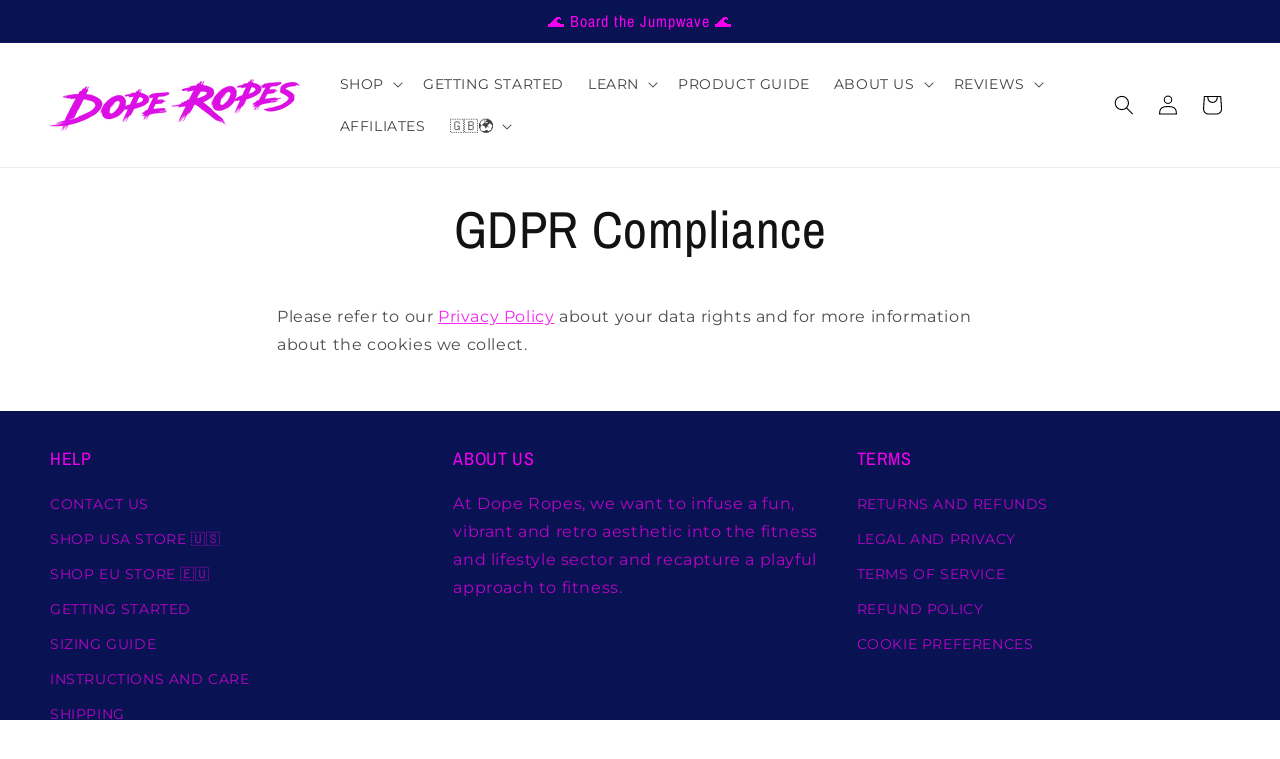

--- FILE ---
content_type: text/css
request_url: https://doperopes.co.uk/cdn/shop/t/19/assets/section-main-page.css?v=78637192054909445861756239636
body_size: -621
content:
.page-title {
  margin-top: 0;

  text-align: center;

}

.main-page-title {
  margin-bottom: 3rem;
}

@media screen and (min-width: 750px) {
  .main-page-title {
    margin-bottom: 4rem;
  }
}

.page-placeholder-wrapper {
  display: flex;
  justify-content: center;
}

.page-placeholder {
  width: 52.5rem;
  height: 52.5rem;
}
